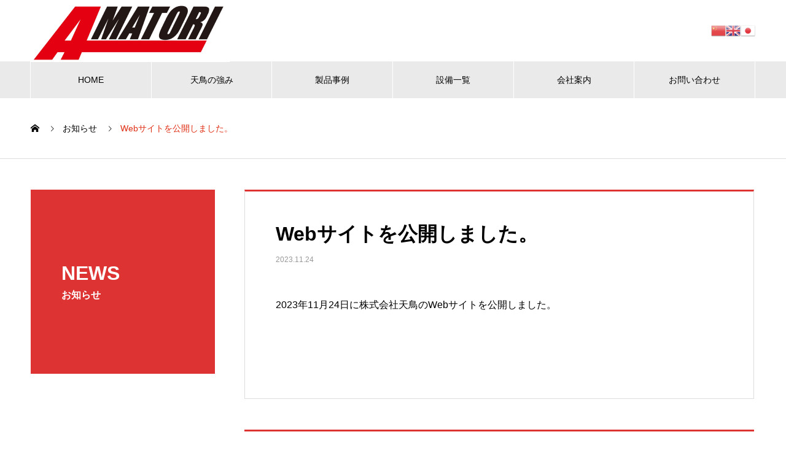

--- FILE ---
content_type: text/html; charset=UTF-8
request_url: https://amatori.co.jp/news/web%E3%82%B5%E3%82%A4%E3%83%88%E5%85%AC%E9%96%8B%E3%81%AE%E3%81%8A%E7%9F%A5%E3%82%89%E3%81%9B/
body_size: 51981
content:

<!DOCTYPE html>
<html lang="ja"
	prefix="og: https://ogp.me/ns#"  prefix="og: http://ogp.me/ns#">
<head>
<meta charset="UTF-8">
  <meta name="viewport" content="width=device-width, initial-scale=1">
  <meta name="description" content="2023年11月24日に株式会社天鳥のWebサイトを公開しました。">
  <title>Webサイトを公開しました。 - 株式会社 天鳥</title>

		<!-- All in One SEO 4.1.2.3 -->
		<meta name="description" content="2023年11月24日に株式会社天鳥のWebサイトを公開しました。"/>
		<link rel="canonical" href="https://amatori.co.jp/news/web%e3%82%b5%e3%82%a4%e3%83%88%e5%85%ac%e9%96%8b%e3%81%ae%e3%81%8a%e7%9f%a5%e3%82%89%e3%81%9b/" />
		<meta property="og:site_name" content="株式会社 天鳥 -" />
		<meta property="og:type" content="article" />
		<meta property="og:title" content="Webサイトを公開しました。 - 株式会社 天鳥" />
		<meta property="og:description" content="2023年11月24日に株式会社天鳥のWebサイトを公開しました。" />
		<meta property="og:url" content="https://amatori.co.jp/news/web%e3%82%b5%e3%82%a4%e3%83%88%e5%85%ac%e9%96%8b%e3%81%ae%e3%81%8a%e7%9f%a5%e3%82%89%e3%81%9b/" />
		<meta property="article:published_time" content="2023-11-23T15:00:35Z" />
		<meta property="article:modified_time" content="2023-11-24T04:14:05Z" />
		<meta name="twitter:card" content="summary" />
		<meta name="twitter:domain" content="amatori.co.jp" />
		<meta name="twitter:title" content="Webサイトを公開しました。 - 株式会社 天鳥" />
		<meta name="twitter:description" content="2023年11月24日に株式会社天鳥のWebサイトを公開しました。" />
		<script type="application/ld+json" class="aioseo-schema">
			{"@context":"https:\/\/schema.org","@graph":[{"@type":"WebSite","@id":"https:\/\/amatori.co.jp\/#website","url":"https:\/\/amatori.co.jp\/","name":"\u682a\u5f0f\u4f1a\u793e \u5929\u9ce5","publisher":{"@id":"https:\/\/amatori.co.jp\/#organization"}},{"@type":"Organization","@id":"https:\/\/amatori.co.jp\/#organization","name":"\u682a\u5f0f\u4f1a\u793e \u5929\u9ce5","url":"https:\/\/amatori.co.jp\/","logo":{"@type":"ImageObject","@id":"https:\/\/amatori.co.jp\/#organizationLogo","url":"https:\/\/amatori.co.jp\/wordpress\/wp-content\/uploads\/2023\/11\/\u682a\u5f0f\u4f1a\u793e\u5929\u9ce5\u3000\u30ed\u30b4\u30c7\u30fc\u30bf_page-0001-2-2.png","width":"325","height":"101"},"image":{"@id":"https:\/\/amatori.co.jp\/#organizationLogo"}},{"@type":"BreadcrumbList","@id":"https:\/\/amatori.co.jp\/news\/web%e3%82%b5%e3%82%a4%e3%83%88%e5%85%ac%e9%96%8b%e3%81%ae%e3%81%8a%e7%9f%a5%e3%82%89%e3%81%9b\/#breadcrumblist","itemListElement":[{"@type":"ListItem","@id":"https:\/\/amatori.co.jp\/#listItem","position":"1","item":{"@type":"WebPage","@id":"https:\/\/amatori.co.jp\/","name":"\u30db\u30fc\u30e0","description":"\u5c71\u68a8\u770c\u97ee\u5d0e\u5e02\u3002\u9244\u3001\u30a2\u30eb\u30df\u3001SUS\u3001\u771f\u936e\u3001\u92f3\u7269\u306a\u3069\u306e\u5207\u524a\u52a0\u5de5\u3092\u5f97\u610f\u3068\u3057\u3001\u6750\u6599\u8abf\u9054\u304b\u3089\u7d44\u7acb\u307e\u3067\u30ef\u30f3\u30b9\u30c8\u30c3\u30d7\u3067\u5bfe\u5fdc\u3057\u307e\u3059\u3002\u30de\u30b7\u30cb\u30f3\u30b0\u30bb\u30f3\u30bf\u3001CNC\u65cb\u76e4\u3001\u5e73\u9762\u7814\u524a\u76e4\u3001\u30ef\u30a4\u30e4\u653e\u96fb\u52a0\u5de5\u6a5f\u306a\u3069\u3001\u5e45\u5e83\u3044\u8a2d\u5099\u3092\u6570\u591a\u304f\u4fdd\u6709\u3057\u3066\u3044\u307e\u3059\u3002\u5c0f\u578b\u7cbe\u5bc6\u52a0\u5de5\u304b\u3089\u5927\u578b\u52a0\u5de5\uff08\u30c6\u30fc\u30d6\u30eb\u30b5\u30a4\u30ba3\uff4d\uff582.2m)\u307e\u3067\u5bfe\u5fdc\u3044\u305f\u3057\u307e\u3059\u3002","url":"https:\/\/amatori.co.jp\/"},"nextItem":"https:\/\/amatori.co.jp\/news\/web%e3%82%b5%e3%82%a4%e3%83%88%e5%85%ac%e9%96%8b%e3%81%ae%e3%81%8a%e7%9f%a5%e3%82%89%e3%81%9b\/#listItem"},{"@type":"ListItem","@id":"https:\/\/amatori.co.jp\/news\/web%e3%82%b5%e3%82%a4%e3%83%88%e5%85%ac%e9%96%8b%e3%81%ae%e3%81%8a%e7%9f%a5%e3%82%89%e3%81%9b\/#listItem","position":"2","item":{"@type":"WebPage","@id":"https:\/\/amatori.co.jp\/news\/web%e3%82%b5%e3%82%a4%e3%83%88%e5%85%ac%e9%96%8b%e3%81%ae%e3%81%8a%e7%9f%a5%e3%82%89%e3%81%9b\/","name":"Web\u30b5\u30a4\u30c8\u3092\u516c\u958b\u3057\u307e\u3057\u305f\u3002","description":"2023\u5e7411\u670824\u65e5\u306b\u682a\u5f0f\u4f1a\u793e\u5929\u9ce5\u306eWeb\u30b5\u30a4\u30c8\u3092\u516c\u958b\u3057\u307e\u3057\u305f\u3002","url":"https:\/\/amatori.co.jp\/news\/web%e3%82%b5%e3%82%a4%e3%83%88%e5%85%ac%e9%96%8b%e3%81%ae%e3%81%8a%e7%9f%a5%e3%82%89%e3%81%9b\/"},"previousItem":"https:\/\/amatori.co.jp\/#listItem"}]},{"@type":"Person","@id":"https:\/\/amatori.co.jp\/author\/amatori\/#author","url":"https:\/\/amatori.co.jp\/author\/amatori\/","name":"amatori","image":{"@type":"ImageObject","@id":"https:\/\/amatori.co.jp\/news\/web%e3%82%b5%e3%82%a4%e3%83%88%e5%85%ac%e9%96%8b%e3%81%ae%e3%81%8a%e7%9f%a5%e3%82%89%e3%81%9b\/#authorImage","url":"https:\/\/secure.gravatar.com\/avatar\/b5a551a0d72f3dfce4b61b3d63c07473b9c0078b2b5610290af43420aaf8ed0e?s=96&d=mm&r=g","width":"96","height":"96","caption":"amatori"}},{"@type":"WebPage","@id":"https:\/\/amatori.co.jp\/news\/web%e3%82%b5%e3%82%a4%e3%83%88%e5%85%ac%e9%96%8b%e3%81%ae%e3%81%8a%e7%9f%a5%e3%82%89%e3%81%9b\/#webpage","url":"https:\/\/amatori.co.jp\/news\/web%e3%82%b5%e3%82%a4%e3%83%88%e5%85%ac%e9%96%8b%e3%81%ae%e3%81%8a%e7%9f%a5%e3%82%89%e3%81%9b\/","name":"Web\u30b5\u30a4\u30c8\u3092\u516c\u958b\u3057\u307e\u3057\u305f\u3002 - \u682a\u5f0f\u4f1a\u793e \u5929\u9ce5","description":"2023\u5e7411\u670824\u65e5\u306b\u682a\u5f0f\u4f1a\u793e\u5929\u9ce5\u306eWeb\u30b5\u30a4\u30c8\u3092\u516c\u958b\u3057\u307e\u3057\u305f\u3002","inLanguage":"ja","isPartOf":{"@id":"https:\/\/amatori.co.jp\/#website"},"breadcrumb":{"@id":"https:\/\/amatori.co.jp\/news\/web%e3%82%b5%e3%82%a4%e3%83%88%e5%85%ac%e9%96%8b%e3%81%ae%e3%81%8a%e7%9f%a5%e3%82%89%e3%81%9b\/#breadcrumblist"},"author":"https:\/\/amatori.co.jp\/news\/web%e3%82%b5%e3%82%a4%e3%83%88%e5%85%ac%e9%96%8b%e3%81%ae%e3%81%8a%e7%9f%a5%e3%82%89%e3%81%9b\/#author","creator":"https:\/\/amatori.co.jp\/news\/web%e3%82%b5%e3%82%a4%e3%83%88%e5%85%ac%e9%96%8b%e3%81%ae%e3%81%8a%e7%9f%a5%e3%82%89%e3%81%9b\/#author","datePublished":"2023-11-23T15:00:35+09:00","dateModified":"2023-11-24T04:14:05+09:00"}]}
		</script>
		<!-- All in One SEO -->

<link rel="alternate" type="application/rss+xml" title="株式会社 天鳥 &raquo; フィード" href="https://amatori.co.jp/feed/" />
<link rel="alternate" type="application/rss+xml" title="株式会社 天鳥 &raquo; コメントフィード" href="https://amatori.co.jp/comments/feed/" />
<link rel="alternate" title="oEmbed (JSON)" type="application/json+oembed" href="https://amatori.co.jp/wp-json/oembed/1.0/embed?url=https%3A%2F%2Famatori.co.jp%2Fnews%2Fweb%25e3%2582%25b5%25e3%2582%25a4%25e3%2583%2588%25e5%2585%25ac%25e9%2596%258b%25e3%2581%25ae%25e3%2581%258a%25e7%259f%25a5%25e3%2582%2589%25e3%2581%259b%2F" />
<link rel="alternate" title="oEmbed (XML)" type="text/xml+oembed" href="https://amatori.co.jp/wp-json/oembed/1.0/embed?url=https%3A%2F%2Famatori.co.jp%2Fnews%2Fweb%25e3%2582%25b5%25e3%2582%25a4%25e3%2583%2588%25e5%2585%25ac%25e9%2596%258b%25e3%2581%25ae%25e3%2581%258a%25e7%259f%25a5%25e3%2582%2589%25e3%2581%259b%2F&#038;format=xml" />
<style id='wp-img-auto-sizes-contain-inline-css' type='text/css'>
img:is([sizes=auto i],[sizes^="auto," i]){contain-intrinsic-size:3000px 1500px}
/*# sourceURL=wp-img-auto-sizes-contain-inline-css */
</style>
<link rel='stylesheet' id='gtranslate-style-css' href='https://amatori.co.jp/wordpress/wp-content/plugins/gtranslate/gtranslate-style24.css?ver=6.9' type='text/css' media='all' />
<style id='wp-emoji-styles-inline-css' type='text/css'>

	img.wp-smiley, img.emoji {
		display: inline !important;
		border: none !important;
		box-shadow: none !important;
		height: 1em !important;
		width: 1em !important;
		margin: 0 0.07em !important;
		vertical-align: -0.1em !important;
		background: none !important;
		padding: 0 !important;
	}
/*# sourceURL=wp-emoji-styles-inline-css */
</style>
<style id='wp-block-library-inline-css' type='text/css'>
:root{--wp-block-synced-color:#7a00df;--wp-block-synced-color--rgb:122,0,223;--wp-bound-block-color:var(--wp-block-synced-color);--wp-editor-canvas-background:#ddd;--wp-admin-theme-color:#007cba;--wp-admin-theme-color--rgb:0,124,186;--wp-admin-theme-color-darker-10:#006ba1;--wp-admin-theme-color-darker-10--rgb:0,107,160.5;--wp-admin-theme-color-darker-20:#005a87;--wp-admin-theme-color-darker-20--rgb:0,90,135;--wp-admin-border-width-focus:2px}@media (min-resolution:192dpi){:root{--wp-admin-border-width-focus:1.5px}}.wp-element-button{cursor:pointer}:root .has-very-light-gray-background-color{background-color:#eee}:root .has-very-dark-gray-background-color{background-color:#313131}:root .has-very-light-gray-color{color:#eee}:root .has-very-dark-gray-color{color:#313131}:root .has-vivid-green-cyan-to-vivid-cyan-blue-gradient-background{background:linear-gradient(135deg,#00d084,#0693e3)}:root .has-purple-crush-gradient-background{background:linear-gradient(135deg,#34e2e4,#4721fb 50%,#ab1dfe)}:root .has-hazy-dawn-gradient-background{background:linear-gradient(135deg,#faaca8,#dad0ec)}:root .has-subdued-olive-gradient-background{background:linear-gradient(135deg,#fafae1,#67a671)}:root .has-atomic-cream-gradient-background{background:linear-gradient(135deg,#fdd79a,#004a59)}:root .has-nightshade-gradient-background{background:linear-gradient(135deg,#330968,#31cdcf)}:root .has-midnight-gradient-background{background:linear-gradient(135deg,#020381,#2874fc)}:root{--wp--preset--font-size--normal:16px;--wp--preset--font-size--huge:42px}.has-regular-font-size{font-size:1em}.has-larger-font-size{font-size:2.625em}.has-normal-font-size{font-size:var(--wp--preset--font-size--normal)}.has-huge-font-size{font-size:var(--wp--preset--font-size--huge)}.has-text-align-center{text-align:center}.has-text-align-left{text-align:left}.has-text-align-right{text-align:right}.has-fit-text{white-space:nowrap!important}#end-resizable-editor-section{display:none}.aligncenter{clear:both}.items-justified-left{justify-content:flex-start}.items-justified-center{justify-content:center}.items-justified-right{justify-content:flex-end}.items-justified-space-between{justify-content:space-between}.screen-reader-text{border:0;clip-path:inset(50%);height:1px;margin:-1px;overflow:hidden;padding:0;position:absolute;width:1px;word-wrap:normal!important}.screen-reader-text:focus{background-color:#ddd;clip-path:none;color:#444;display:block;font-size:1em;height:auto;left:5px;line-height:normal;padding:15px 23px 14px;text-decoration:none;top:5px;width:auto;z-index:100000}html :where(.has-border-color){border-style:solid}html :where([style*=border-top-color]){border-top-style:solid}html :where([style*=border-right-color]){border-right-style:solid}html :where([style*=border-bottom-color]){border-bottom-style:solid}html :where([style*=border-left-color]){border-left-style:solid}html :where([style*=border-width]){border-style:solid}html :where([style*=border-top-width]){border-top-style:solid}html :where([style*=border-right-width]){border-right-style:solid}html :where([style*=border-bottom-width]){border-bottom-style:solid}html :where([style*=border-left-width]){border-left-style:solid}html :where(img[class*=wp-image-]){height:auto;max-width:100%}:where(figure){margin:0 0 1em}html :where(.is-position-sticky){--wp-admin--admin-bar--position-offset:var(--wp-admin--admin-bar--height,0px)}@media screen and (max-width:600px){html :where(.is-position-sticky){--wp-admin--admin-bar--position-offset:0px}}

/*# sourceURL=wp-block-library-inline-css */
</style><style id='global-styles-inline-css' type='text/css'>
:root{--wp--preset--aspect-ratio--square: 1;--wp--preset--aspect-ratio--4-3: 4/3;--wp--preset--aspect-ratio--3-4: 3/4;--wp--preset--aspect-ratio--3-2: 3/2;--wp--preset--aspect-ratio--2-3: 2/3;--wp--preset--aspect-ratio--16-9: 16/9;--wp--preset--aspect-ratio--9-16: 9/16;--wp--preset--color--black: #000000;--wp--preset--color--cyan-bluish-gray: #abb8c3;--wp--preset--color--white: #ffffff;--wp--preset--color--pale-pink: #f78da7;--wp--preset--color--vivid-red: #cf2e2e;--wp--preset--color--luminous-vivid-orange: #ff6900;--wp--preset--color--luminous-vivid-amber: #fcb900;--wp--preset--color--light-green-cyan: #7bdcb5;--wp--preset--color--vivid-green-cyan: #00d084;--wp--preset--color--pale-cyan-blue: #8ed1fc;--wp--preset--color--vivid-cyan-blue: #0693e3;--wp--preset--color--vivid-purple: #9b51e0;--wp--preset--gradient--vivid-cyan-blue-to-vivid-purple: linear-gradient(135deg,rgb(6,147,227) 0%,rgb(155,81,224) 100%);--wp--preset--gradient--light-green-cyan-to-vivid-green-cyan: linear-gradient(135deg,rgb(122,220,180) 0%,rgb(0,208,130) 100%);--wp--preset--gradient--luminous-vivid-amber-to-luminous-vivid-orange: linear-gradient(135deg,rgb(252,185,0) 0%,rgb(255,105,0) 100%);--wp--preset--gradient--luminous-vivid-orange-to-vivid-red: linear-gradient(135deg,rgb(255,105,0) 0%,rgb(207,46,46) 100%);--wp--preset--gradient--very-light-gray-to-cyan-bluish-gray: linear-gradient(135deg,rgb(238,238,238) 0%,rgb(169,184,195) 100%);--wp--preset--gradient--cool-to-warm-spectrum: linear-gradient(135deg,rgb(74,234,220) 0%,rgb(151,120,209) 20%,rgb(207,42,186) 40%,rgb(238,44,130) 60%,rgb(251,105,98) 80%,rgb(254,248,76) 100%);--wp--preset--gradient--blush-light-purple: linear-gradient(135deg,rgb(255,206,236) 0%,rgb(152,150,240) 100%);--wp--preset--gradient--blush-bordeaux: linear-gradient(135deg,rgb(254,205,165) 0%,rgb(254,45,45) 50%,rgb(107,0,62) 100%);--wp--preset--gradient--luminous-dusk: linear-gradient(135deg,rgb(255,203,112) 0%,rgb(199,81,192) 50%,rgb(65,88,208) 100%);--wp--preset--gradient--pale-ocean: linear-gradient(135deg,rgb(255,245,203) 0%,rgb(182,227,212) 50%,rgb(51,167,181) 100%);--wp--preset--gradient--electric-grass: linear-gradient(135deg,rgb(202,248,128) 0%,rgb(113,206,126) 100%);--wp--preset--gradient--midnight: linear-gradient(135deg,rgb(2,3,129) 0%,rgb(40,116,252) 100%);--wp--preset--font-size--small: 13px;--wp--preset--font-size--medium: 20px;--wp--preset--font-size--large: 36px;--wp--preset--font-size--x-large: 42px;--wp--preset--spacing--20: 0.44rem;--wp--preset--spacing--30: 0.67rem;--wp--preset--spacing--40: 1rem;--wp--preset--spacing--50: 1.5rem;--wp--preset--spacing--60: 2.25rem;--wp--preset--spacing--70: 3.38rem;--wp--preset--spacing--80: 5.06rem;--wp--preset--shadow--natural: 6px 6px 9px rgba(0, 0, 0, 0.2);--wp--preset--shadow--deep: 12px 12px 50px rgba(0, 0, 0, 0.4);--wp--preset--shadow--sharp: 6px 6px 0px rgba(0, 0, 0, 0.2);--wp--preset--shadow--outlined: 6px 6px 0px -3px rgb(255, 255, 255), 6px 6px rgb(0, 0, 0);--wp--preset--shadow--crisp: 6px 6px 0px rgb(0, 0, 0);}:where(.is-layout-flex){gap: 0.5em;}:where(.is-layout-grid){gap: 0.5em;}body .is-layout-flex{display: flex;}.is-layout-flex{flex-wrap: wrap;align-items: center;}.is-layout-flex > :is(*, div){margin: 0;}body .is-layout-grid{display: grid;}.is-layout-grid > :is(*, div){margin: 0;}:where(.wp-block-columns.is-layout-flex){gap: 2em;}:where(.wp-block-columns.is-layout-grid){gap: 2em;}:where(.wp-block-post-template.is-layout-flex){gap: 1.25em;}:where(.wp-block-post-template.is-layout-grid){gap: 1.25em;}.has-black-color{color: var(--wp--preset--color--black) !important;}.has-cyan-bluish-gray-color{color: var(--wp--preset--color--cyan-bluish-gray) !important;}.has-white-color{color: var(--wp--preset--color--white) !important;}.has-pale-pink-color{color: var(--wp--preset--color--pale-pink) !important;}.has-vivid-red-color{color: var(--wp--preset--color--vivid-red) !important;}.has-luminous-vivid-orange-color{color: var(--wp--preset--color--luminous-vivid-orange) !important;}.has-luminous-vivid-amber-color{color: var(--wp--preset--color--luminous-vivid-amber) !important;}.has-light-green-cyan-color{color: var(--wp--preset--color--light-green-cyan) !important;}.has-vivid-green-cyan-color{color: var(--wp--preset--color--vivid-green-cyan) !important;}.has-pale-cyan-blue-color{color: var(--wp--preset--color--pale-cyan-blue) !important;}.has-vivid-cyan-blue-color{color: var(--wp--preset--color--vivid-cyan-blue) !important;}.has-vivid-purple-color{color: var(--wp--preset--color--vivid-purple) !important;}.has-black-background-color{background-color: var(--wp--preset--color--black) !important;}.has-cyan-bluish-gray-background-color{background-color: var(--wp--preset--color--cyan-bluish-gray) !important;}.has-white-background-color{background-color: var(--wp--preset--color--white) !important;}.has-pale-pink-background-color{background-color: var(--wp--preset--color--pale-pink) !important;}.has-vivid-red-background-color{background-color: var(--wp--preset--color--vivid-red) !important;}.has-luminous-vivid-orange-background-color{background-color: var(--wp--preset--color--luminous-vivid-orange) !important;}.has-luminous-vivid-amber-background-color{background-color: var(--wp--preset--color--luminous-vivid-amber) !important;}.has-light-green-cyan-background-color{background-color: var(--wp--preset--color--light-green-cyan) !important;}.has-vivid-green-cyan-background-color{background-color: var(--wp--preset--color--vivid-green-cyan) !important;}.has-pale-cyan-blue-background-color{background-color: var(--wp--preset--color--pale-cyan-blue) !important;}.has-vivid-cyan-blue-background-color{background-color: var(--wp--preset--color--vivid-cyan-blue) !important;}.has-vivid-purple-background-color{background-color: var(--wp--preset--color--vivid-purple) !important;}.has-black-border-color{border-color: var(--wp--preset--color--black) !important;}.has-cyan-bluish-gray-border-color{border-color: var(--wp--preset--color--cyan-bluish-gray) !important;}.has-white-border-color{border-color: var(--wp--preset--color--white) !important;}.has-pale-pink-border-color{border-color: var(--wp--preset--color--pale-pink) !important;}.has-vivid-red-border-color{border-color: var(--wp--preset--color--vivid-red) !important;}.has-luminous-vivid-orange-border-color{border-color: var(--wp--preset--color--luminous-vivid-orange) !important;}.has-luminous-vivid-amber-border-color{border-color: var(--wp--preset--color--luminous-vivid-amber) !important;}.has-light-green-cyan-border-color{border-color: var(--wp--preset--color--light-green-cyan) !important;}.has-vivid-green-cyan-border-color{border-color: var(--wp--preset--color--vivid-green-cyan) !important;}.has-pale-cyan-blue-border-color{border-color: var(--wp--preset--color--pale-cyan-blue) !important;}.has-vivid-cyan-blue-border-color{border-color: var(--wp--preset--color--vivid-cyan-blue) !important;}.has-vivid-purple-border-color{border-color: var(--wp--preset--color--vivid-purple) !important;}.has-vivid-cyan-blue-to-vivid-purple-gradient-background{background: var(--wp--preset--gradient--vivid-cyan-blue-to-vivid-purple) !important;}.has-light-green-cyan-to-vivid-green-cyan-gradient-background{background: var(--wp--preset--gradient--light-green-cyan-to-vivid-green-cyan) !important;}.has-luminous-vivid-amber-to-luminous-vivid-orange-gradient-background{background: var(--wp--preset--gradient--luminous-vivid-amber-to-luminous-vivid-orange) !important;}.has-luminous-vivid-orange-to-vivid-red-gradient-background{background: var(--wp--preset--gradient--luminous-vivid-orange-to-vivid-red) !important;}.has-very-light-gray-to-cyan-bluish-gray-gradient-background{background: var(--wp--preset--gradient--very-light-gray-to-cyan-bluish-gray) !important;}.has-cool-to-warm-spectrum-gradient-background{background: var(--wp--preset--gradient--cool-to-warm-spectrum) !important;}.has-blush-light-purple-gradient-background{background: var(--wp--preset--gradient--blush-light-purple) !important;}.has-blush-bordeaux-gradient-background{background: var(--wp--preset--gradient--blush-bordeaux) !important;}.has-luminous-dusk-gradient-background{background: var(--wp--preset--gradient--luminous-dusk) !important;}.has-pale-ocean-gradient-background{background: var(--wp--preset--gradient--pale-ocean) !important;}.has-electric-grass-gradient-background{background: var(--wp--preset--gradient--electric-grass) !important;}.has-midnight-gradient-background{background: var(--wp--preset--gradient--midnight) !important;}.has-small-font-size{font-size: var(--wp--preset--font-size--small) !important;}.has-medium-font-size{font-size: var(--wp--preset--font-size--medium) !important;}.has-large-font-size{font-size: var(--wp--preset--font-size--large) !important;}.has-x-large-font-size{font-size: var(--wp--preset--font-size--x-large) !important;}
/*# sourceURL=global-styles-inline-css */
</style>

<style id='classic-theme-styles-inline-css' type='text/css'>
/*! This file is auto-generated */
.wp-block-button__link{color:#fff;background-color:#32373c;border-radius:9999px;box-shadow:none;text-decoration:none;padding:calc(.667em + 2px) calc(1.333em + 2px);font-size:1.125em}.wp-block-file__button{background:#32373c;color:#fff;text-decoration:none}
/*# sourceURL=/wp-includes/css/classic-themes.min.css */
</style>
<link rel='stylesheet' id='contact-form-7-css' href='https://amatori.co.jp/wordpress/wp-content/plugins/contact-form-7/includes/css/styles.css?ver=5.5.6' type='text/css' media='all' />
<link rel='stylesheet' id='nano-style-css' href='https://amatori.co.jp/wordpress/wp-content/themes/nano_tcd065/style.css?ver=1.3.1' type='text/css' media='all' />
<script type="text/javascript" src="https://amatori.co.jp/wordpress/wp-includes/js/jquery/jquery.min.js?ver=3.7.1" id="jquery-core-js"></script>
<script type="text/javascript" src="https://amatori.co.jp/wordpress/wp-includes/js/jquery/jquery-migrate.min.js?ver=3.4.1" id="jquery-migrate-js"></script>
<link rel="https://api.w.org/" href="https://amatori.co.jp/wp-json/" /><link rel='shortlink' href='https://amatori.co.jp/?p=1322' />
<link rel="shortcut icon" href="https://amatori.co.jp/wordpress/wp-content/uploads/2023/11/株式会社天鳥　ロゴデータ_page-0001-2-2.png">
<style>
.c-comment__form-submit:hover,.p-cb__item-btn a,.c-pw__btn,.p-readmore__btn:hover,.p-page-links a:hover span,.p-page-links > span,.p-pager a:hover,.p-pager span,.p-pagetop:focus,.p-pagetop:hover,.p-widget__title{background: #e02f14}.p-breadcrumb__item{color: #e02f14}.widget_nav_menu a:hover,.p-article02 a:hover .p-article02__title{color: #3fcc9a}.p-entry__body a{color: #000000}body{font-family: "Segoe UI", Verdana, "游ゴシック", YuGothic, "Hiragino Kaku Gothic ProN", Meiryo, sans-serif}.c-logo,.p-page-header__title,.p-banner__title,.p-cover__title,.p-archive-header__title,.p-article05__title,.p-article09__title,.p-cb__item-title,.p-article11__title,.p-article12__title,.p-index-content01__title,.p-header-content__title,.p-megamenu01__item-list > li > a,.p-article13__title,.p-megamenu02__title,.p-cover__header-title{font-family: "Segoe UI", Verdana, "游ゴシック", YuGothic, "Hiragino Kaku Gothic ProN", Meiryo, sans-serif}.p-hover-effect--type1:hover img{-webkit-transform: scale(1.2);transform: scale(1.2)}.p-blog__title{color: #000000;font-size: 28px}.p-cat--53{color: ;border: 1px solid }.p-article04:hover a .p-article04__title{color: #dd3333}.p-article06__content{border-left: 4px solid #d80100}.p-article06__title a:hover{color: #d80100}.p-article06__cat:hover{background: #d80100}.l-header{background: #ffffff}.l-header--fixed.is-active{background: #ffffff}.l-header__desc{color: #ffffff;font-size: 14px}.l-header__nav{background: #eaeaea}.p-global-nav > li > a,.p-menu-btn{color: #000000}.p-global-nav > li > a:hover,.p-global-nav > .current-menu-item > a{background: #000000;color: #ffffff}.p-global-nav .sub-menu a{background: #d8d8d8;color: #000000}.p-global-nav .sub-menu a:hover{background: #2b2b2b;color: #ffffff}.p-global-nav .menu-item-has-children > a > .p-global-nav__toggle::before{border-color: #000000}.p-megamenu02::before{background: #d33415}.p-megamenu02__list a:hover .p-article13__title{color: #d33415}.p-footer-banners{background: #000000}.p-info{background: #ffffff;color: #000000}.p-info__logo{font-size: 40px}.p-info__desc{color: #000000;font-size: 18px}.p-footer-widgets{background: #ffffff;color: #000000}.p-footer-widget__title{color: #ad2c27}.p-footer-nav{background: #ffffff;color: #000000}.p-footer-nav a{color: #000000}.p-footer-nav a:hover{color: #000000}.p-copyright{background: #000000}.p-blog__title,.p-entry,.p-headline,.p-cat-list__title{border-top: 3px solid #dd3333}.p-works-entry__header{border-bottom: 3px solid #dd3333}.p-article01 a:hover .p-article01__title,.p-article03 a:hover .p-article03__title,.p-article05__link,.p-article08__title a:hover,.p-article09__link,.p-article07 a:hover .p-article07__title,.p-article10 a:hover .p-article10__title{color: #dd3333}.p-page-header,.p-list__item a::before,.p-cover__header,.p-works-entry__cat:hover,.p-service-cat-header{background: #dd3333}.p-page-header__title,.p-cover__header-title{color: #ffffff;font-size: 32px}.p-page-header__sub,.p-cover__header-sub{color: #ffffff;font-size: 16px}.p-entry__title{font-size: 32px}.p-entry__body{font-size: 16px}@media screen and (max-width: 767px) {.p-blog__title{font-size: 24px}.p-list .is-current > a{color: #dd3333}.p-entry__title{font-size: 20px}.p-entry__body{font-size: 14px}}@media screen and (max-width: 1199px) {.p-global-nav > li > a,.p-global-nav > li > a:hover{background: #ffffff;color: #000000}}@media screen and (max-width: 991px) {.p-page-header__title,.p-cover__header-title{font-size: 22px}.p-page-header__sub,.p-cover__header-sub{font-size: 14px}}@keyframes loading-square-loader {
  0% { box-shadow: 16px -8px rgba(224, 47, 20, 0), 32px 0 rgba(224, 47, 20, 0), 0 -16px rgba(224, 47, 20, 0), 16px -16px rgba(224, 47, 20, 0), 32px -16px rgba(224, 47, 20, 0), 0 -32px rgba(224, 47, 20, 0), 16px -32px rgba(224, 47, 20, 0), 32px -32px rgba(242, 205, 123, 0); }
  5% { box-shadow: 16px -8px rgba(224, 47, 20, 0), 32px 0 rgba(224, 47, 20, 0), 0 -16px rgba(224, 47, 20, 0), 16px -16px rgba(224, 47, 20, 0), 32px -16px rgba(224, 47, 20, 0), 0 -32px rgba(224, 47, 20, 0), 16px -32px rgba(224, 47, 20, 0), 32px -32px rgba(242, 205, 123, 0); }
  10% { box-shadow: 16px 0 rgba(224, 47, 20, 1), 32px -8px rgba(224, 47, 20, 0), 0 -16px rgba(224, 47, 20, 0), 16px -16px rgba(224, 47, 20, 0), 32px -16px rgba(224, 47, 20, 0), 0 -32px rgba(224, 47, 20, 0), 16px -32px rgba(224, 47, 20, 0), 32px -32px rgba(242, 205, 123, 0); }
  15% { box-shadow: 16px 0 rgba(224, 47, 20, 1), 32px 0 rgba(224, 47, 20, 1), 0 -24px rgba(224, 47, 20, 0), 16px -16px rgba(224, 47, 20, 0), 32px -16px rgba(224, 47, 20, 0), 0 -32px rgba(224, 47, 20, 0), 16px -32px rgba(224, 47, 20, 0), 32px -32px rgba(242, 205, 123, 0); }
  20% { box-shadow: 16px 0 rgba(224, 47, 20, 1), 32px 0 rgba(224, 47, 20, 1), 0 -16px rgba(224, 47, 20, 1), 16px -24px rgba(224, 47, 20, 0), 32px -16px rgba(224, 47, 20, 0), 0 -32px rgba(224, 47, 20, 0), 16px -32px rgba(224, 47, 20, 0), 32px -32px rgba(242, 205, 123, 0); }
  25% { box-shadow: 16px 0 rgba(224, 47, 20, 1), 32px 0 rgba(224, 47, 20, 1), 0 -16px rgba(224, 47, 20, 1), 16px -16px rgba(224, 47, 20, 1), 32px -24px rgba(224, 47, 20, 0), 0 -32px rgba(224, 47, 20, 0), 16px -32px rgba(224, 47, 20, 0), 32px -32px rgba(242, 205, 123, 0); }
  30% { box-shadow: 16px 0 rgba(224, 47, 20, 1), 32px 0 rgba(224, 47, 20, 1), 0 -16px rgba(224, 47, 20, 1), 16px -16px rgba(224, 47, 20, 1), 32px -16px rgba(224, 47, 20, 1), 0 -50px rgba(224, 47, 20, 0), 16px -32px rgba(224, 47, 20, 0), 32px -32px rgba(242, 205, 123, 0); }
  35% { box-shadow: 16px 0 rgba(224, 47, 20, 1), 32px 0 rgba(224, 47, 20, 1), 0 -16px rgba(224, 47, 20, 1), 16px -16px rgba(224, 47, 20, 1), 32px -16px rgba(224, 47, 20, 1), 0 -32px rgba(224, 47, 20, 1), 16px -50px rgba(224, 47, 20, 0), 32px -32px rgba(242, 205, 123, 0); }
  40% { box-shadow: 16px 0 rgba(224, 47, 20, 1), 32px 0 rgba(224, 47, 20, 1), 0 -16px rgba(224, 47, 20, 1), 16px -16px rgba(224, 47, 20, 1), 32px -16px rgba(224, 47, 20, 1), 0 -32px rgba(224, 47, 20, 1), 16px -32px rgba(224, 47, 20, 1), 32px -50px rgba(242, 205, 123, 0); }
  45%, 55% { box-shadow: 16px 0 rgba(224, 47, 20, 1), 32px 0 rgba(224, 47, 20, 1), 0 -16px rgba(224, 47, 20, 1), 16px -16px rgba(224, 47, 20, 1), 32px -16px rgba(224, 47, 20, 1), 0 -32px rgba(224, 47, 20, 1), 16px -32px rgba(224, 47, 20, 1), 32px -32px rgba(63, 204, 154, 1); }
  60% { box-shadow: 16px 8px rgba(224, 47, 20, 0), 32px 0 rgba(224, 47, 20, 1), 0 -16px rgba(224, 47, 20, 1), 16px -16px rgba(224, 47, 20, 1), 32px -16px rgba(224, 47, 20, 1), 0 -32px rgba(224, 47, 20, 1), 16px -32px rgba(224, 47, 20, 1), 32px -32px rgba(63, 204, 154, 1); }
  65% { box-shadow: 16px 8px rgba(224, 47, 20, 0), 32px 8px rgba(224, 47, 20, 0), 0 -16px rgba(224, 47, 20, 1), 16px -16px rgba(224, 47, 20, 1), 32px -16px rgba(224, 47, 20, 1), 0 -32px rgba(224, 47, 20, 1), 16px -32px rgba(224, 47, 20, 1), 32px -32px rgba(63, 204, 154, 1); }
  70% { box-shadow: 16px 8px rgba(224, 47, 20, 0), 32px 8px rgba(224, 47, 20, 0), 0 -8px rgba(224, 47, 20, 0), 16px -16px rgba(224, 47, 20, 1), 32px -16px rgba(224, 47, 20, 1), 0 -32px rgba(224, 47, 20, 1), 16px -32px rgba(224, 47, 20, 1), 32px -32px rgba(63, 204, 154, 1); }
  75% { box-shadow: 16px 8px rgba(224, 47, 20, 0), 32px 8px rgba(224, 47, 20, 0), 0 -8px rgba(224, 47, 20, 0), 16px -8px rgba(224, 47, 20, 0), 32px -16px rgba(224, 47, 20, 1), 0 -32px rgba(224, 47, 20, 1), 16px -32px rgba(224, 47, 20, 1), 32px -32px rgba(63, 204, 154, 1); }
  80% { box-shadow: 16px 8px rgba(224, 47, 20, 0), 32px 8px rgba(224, 47, 20, 0), 0 -8px rgba(224, 47, 20, 0), 16px -8px rgba(224, 47, 20, 0), 32px -8px rgba(224, 47, 20, 0), 0 -32px rgba(224, 47, 20, 1), 16px -32px rgba(224, 47, 20, 1), 32px -32px rgba(63, 204, 154, 1); }
  85% { box-shadow: 16px 8px rgba(224, 47, 20, 0), 32px 8px rgba(224, 47, 20, 0), 0 -8px rgba(224, 47, 20, 0), 16px -8px rgba(224, 47, 20, 0), 32px -8px rgba(224, 47, 20, 0), 0 -24px rgba(224, 47, 20, 0), 16px -32px rgba(224, 47, 20, 1), 32px -32px rgba(63, 204, 154, 1); }
  90% { box-shadow: 16px 8px rgba(224, 47, 20, 0), 32px 8px rgba(224, 47, 20, 0), 0 -8px rgba(224, 47, 20, 0), 16px -8px rgba(224, 47, 20, 0), 32px -8px rgba(224, 47, 20, 0), 0 -24px rgba(224, 47, 20, 0), 16px -24px rgba(224, 47, 20, 0), 32px -32px rgba(63, 204, 154, 1); }
  95%, 100% { box-shadow: 16px 8px rgba(224, 47, 20, 0), 32px 8px rgba(224, 47, 20, 0), 0 -8px rgba(224, 47, 20, 0), 16px -8px rgba(224, 47, 20, 0), 32px -8px rgba(224, 47, 20, 0), 0 -24px rgba(224, 47, 20, 0), 16px -24px rgba(224, 47, 20, 0), 32px -24px rgba(63, 204, 154, 0); }
}
.c-load--type2:before { box-shadow: 16px 0 0 rgba(224, 47, 20, 1), 32px 0 0 rgba(224, 47, 20, 1), 0 -16px 0 rgba(224, 47, 20, 1), 16px -16px 0 rgba(224, 47, 20, 1), 32px -16px 0 rgba(224, 47, 20, 1), 0 -32px rgba(224, 47, 20, 1), 16px -32px rgba(224, 47, 20, 1), 32px -32px rgba(63, 204, 154, 0); }
.c-load--type2:after { background-color: rgba(63, 204, 154, 1); }
.under {
  background: linear-gradient(transparent 70%, #f9e900 70%);
}

.bt_shita { background: #F2A6A2; color: #fff; }

.bt_shita:hover, .bt_shita:focus { background-color: #F2A6A2; color: #fff; }

.bt_oubo { background: #377fbf; color: #fff; }

.box_blue {
box-shadow: 0px 0px 15px 0px rgba(98,98,98,0.8); /*影の指定*/
padding:4px;
background-color: #EAF7FF;
}
.balloon2-left {
  position: relative;
  display: inline-block;
  margin: 1.5em 0 1.5em 15px;
  padding: 7px 10px;
  min-width: 120px;
  max-width: 100%;
  color: #555;
  font-size: 16px;
  background: #FFF;
  border: solid 3px #555;
  box-sizing: border-box;
  border-radius: ◯◯px;
}

.balloon2-left:before {
  content: "";
  position: absolute;
  top: 50%;
  left: -24px;
  margin-top: -12px;
  border: 12px solid transparent;
  border-right: 12px solid #FFF;
  z-index: 2;
}

.balloon2-left:after {
  content: "";
  position: absolute;
  top: 50%;
  left: -30px;
  margin-top: -14px;
  border: 14px solid transparent;
  border-right: 14px solid #555;
  z-index: 1;
}

.balloon2-left p {
  margin: 0;
  padding: 0;
}
.balloon2-right {
  position: relative;
  display: inline-block;
  margin: 1.5em 15px 1.5em 0;
  padding: 7px 10px;
  min-width: 120px;
  max-width: 100%;
  color: #555;
  font-size: 16px;
  background: #FFF;
  border: solid 3px #555;
  box-sizing: border-box;
border-radius: 2px;
}

.balloon2-right:before {
  content: "";
  position: absolute;
  top: 50%;
  right: -24px;
  margin-top: -12px;
  border: 12px solid transparent;
  border-left: 12px solid #FFF;
  z-index: 2;
}

.balloon2-right:after {
  content: "";
  position: absolute;
  top: 50%;
  right: -30px;
  margin-top: -14px;
  border: 14px solid transparent;
  border-left: 14px solid #555;
  z-index: 1;
}

.balloon2-right p {
  margin: 0;
  padding: 0;
}
.box p {
margin:0;
padding:0;
}

.bt_toumei { background: #A8BCD1; color: #fff; }

.bt_toumei:hover, .bt_toumei:focus { background-color: #A8BCD1; color: #fff; }

.bt_bousi { background: #7089A0; color: #fff; }

.bt_bousi:hover, .bt_bousi:focus { background-color: #7089A0; color: #fff; }

.bt_led { background: #84A1D5; color: #fff; }

.bt_led:hover, .bt_led:focus { background-color: #84A1D5; color: #fff; }

.bt_guide { background: #F5A500; color: #fff; }

.bt_led:hover, .bt_led:focus { background-color: #F5A500; color: #fff; }


/* テーブルに横スクロールバーを表示 */
@media (max-width: 640px) {
    .table-scroll {
        overflow-x: scroll;
    }
}

.cp_h1title{
	position: relative;
	padding: .3em;
}
.cp_h1title:after {
	content: "";
	display: block;
	height: 4px;
	background: linear-gradient(to right, #E91E63, transparent);
}
.cp_h1title_blue{
	position: relative;
	padding: .3em;
}
.cp_h1title_blue:after {
	content: "";
	display: block;
	height: 4px;
	background: linear-gradient(to right, #11619E, transparent);
}

.bt_touyoumark { background: #F4AE00; color: #fff; }

</style>
<!-- Google tag (gtag.js) -->
<script async src="https://www.googletagmanager.com/gtag/js?id=G-NH08002YFE"></script>
<script>
  window.dataLayer = window.dataLayer || [];
  function gtag(){dataLayer.push(arguments);}
  gtag('js', new Date());

  gtag('config', 'G-NH08002YFE');
</script>
</head>
<body class="wp-singular news-template-default single single-news postid-1322 wp-theme-nano_tcd065">

  <div id="site_loader_overlay">
  <div id="site_loader_animation" class="c-load--type2">
      </div>
</div>

  <header id="js-header" class="l-header l-header--fixed">
    <div class="l-header__inner l-inner">

      <div class="l-header__logo c-logo">
    <a href="https://amatori.co.jp/">
    <img src="https://amatori.co.jp/wordpress/wp-content/uploads/2023/11/株式会社天鳥　ロゴデータ_page-0001-2-2.png" alt="株式会社 天鳥" width="325">
  </a>
  </div>

      <p class="l-header__desc"></p>

      <!-- GTranslate: https://gtranslate.io/ -->
<a href="#" onclick="doGTranslate('ja|zh-CN');return false;" title="Chinese (Simplified)" class="glink nturl notranslate"><img src="//amatori.co.jp/wordpress/wp-content/plugins/gtranslate/flags/24/zh-CN.png" height="24" width="24" alt="Chinese (Simplified)" /></a><a href="#" onclick="doGTranslate('ja|en');return false;" title="English" class="glink nturl notranslate"><img src="//amatori.co.jp/wordpress/wp-content/plugins/gtranslate/flags/24/en.png" height="24" width="24" alt="English" /></a><a href="#" onclick="doGTranslate('ja|ja');return false;" title="Japanese" class="glink nturl notranslate"><img src="//amatori.co.jp/wordpress/wp-content/plugins/gtranslate/flags/24/ja.png" height="24" width="24" alt="Japanese" /></a><style>#goog-gt-tt{display:none!important;}.goog-te-banner-frame{display:none!important;}.goog-te-menu-value:hover{text-decoration:none!important;}.goog-text-highlight{background-color:transparent!important;box-shadow:none!important;}body{top:0!important;}#google_translate_element2{display:none!important;}</style>
<div id="google_translate_element2"></div>
<script>function googleTranslateElementInit2() {new google.translate.TranslateElement({pageLanguage: 'ja',autoDisplay: false}, 'google_translate_element2');}if(!window.gt_translate_script){window.gt_translate_script=document.createElement('script');gt_translate_script.src='https://translate.google.com/translate_a/element.js?cb=googleTranslateElementInit2';document.body.appendChild(gt_translate_script);}</script>

<script>
function GTranslateGetCurrentLang() {var keyValue = document['cookie'].match('(^|;) ?googtrans=([^;]*)(;|$)');return keyValue ? keyValue[2].split('/')[2] : null;}
function GTranslateFireEvent(element,event){try{if(document.createEventObject){var evt=document.createEventObject();element.fireEvent('on'+event,evt)}else{var evt=document.createEvent('HTMLEvents');evt.initEvent(event,true,true);element.dispatchEvent(evt)}}catch(e){}}
function doGTranslate(lang_pair){if(lang_pair.value)lang_pair=lang_pair.value;if(lang_pair=='')return;var lang=lang_pair.split('|')[1];if(GTranslateGetCurrentLang() == null && lang == lang_pair.split('|')[0])return;if(typeof ga=='function'){ga('send', 'event', 'GTranslate', lang, location.hostname+location.pathname+location.search);}var teCombo;var sel=document.getElementsByTagName('select');for(var i=0;i<sel.length;i++)if(sel[i].className.indexOf('goog-te-combo')!=-1){teCombo=sel[i];break;}if(document.getElementById('google_translate_element2')==null||document.getElementById('google_translate_element2').innerHTML.length==0||teCombo.length==0||teCombo.innerHTML.length==0){setTimeout(function(){doGTranslate(lang_pair)},500)}else{teCombo.value=lang;GTranslateFireEvent(teCombo,'change');GTranslateFireEvent(teCombo,'change')}}
</script>
<script>(function gt_jquery_ready() {if(!window.jQuery||!jQuery.fn.click) return setTimeout(gt_jquery_ready, 20);jQuery(document).ready(function() {var allowed_languages = ["zh-CN","en","ja"];var accept_language = navigator.language.toLowerCase() || navigator.userLanguage.toLowerCase();switch(accept_language) {case 'zh-cn': var preferred_language = 'zh-CN'; break;case 'zh': var preferred_language = 'zh-CN'; break;case 'zh-tw': var preferred_language = 'zh-TW'; break;case 'zh-hk': var preferred_language = 'zh-TW'; break;case 'he': var preferred_language = 'iw'; break;default: var preferred_language = accept_language.substr(0, 2); break;}if(preferred_language != 'ja' && GTranslateGetCurrentLang() == null && document.cookie.match('gt_auto_switch') == null && allowed_languages.indexOf(preferred_language) >= 0){doGTranslate('ja|'+preferred_language);document.cookie = 'gt_auto_switch=1; expires=Thu, 05 Dec 2030 08:08:08 UTC; path=/;';}});})();</script>
    </div>
    <button id="js-menu-btn" class="p-menu-btn c-menu-btn"></button>
    <nav id="js-header__nav" class="l-header__nav">
      <ul id="js-global-nav" class="p-global-nav l-inner"><li id="menu-item-1970" class="menu-item menu-item-type-post_type menu-item-object-page menu-item-home menu-item-1970"><a href="https://amatori.co.jp/">HOME<span class="p-global-nav__toggle"></span></a></li>
<li id="menu-item-2029" class="menu-item menu-item-type-post_type menu-item-object-page menu-item-2029"><a href="https://amatori.co.jp/gizyutu/">天鳥の強み<span class="p-global-nav__toggle"></span></a></li>
<li id="menu-item-1971" class="menu-item menu-item-type-post_type menu-item-object-page menu-item-1971"><a href="https://amatori.co.jp/products/">製品事例<span class="p-global-nav__toggle"></span></a></li>
<li id="menu-item-1975" class="menu-item menu-item-type-post_type menu-item-object-page menu-item-1975"><a href="https://amatori.co.jp/equipments/">設備一覧<span class="p-global-nav__toggle"></span></a></li>
<li id="menu-item-36" class="menu-item menu-item-type-custom menu-item-object-custom menu-item-has-children menu-item-36"><a href="https://amatori.co.jp/company/">会社案内<span class="p-global-nav__toggle"></span></a>
<ul class="sub-menu">
	<li id="menu-item-1518" class="menu-item menu-item-type-post_type menu-item-object-company menu-item-1518"><a href="https://amatori.co.jp/company/greeting/">代表挨拶<span class="p-global-nav__toggle"></span></a></li>
	<li id="menu-item-1519" class="menu-item menu-item-type-post_type menu-item-object-company menu-item-1519"><a href="https://amatori.co.jp/company/gaiyou/">会社概要<span class="p-global-nav__toggle"></span></a></li>
</ul>
</li>
<li id="menu-item-1983" class="menu-item menu-item-type-post_type menu-item-object-page menu-item-1983"><a href="https://amatori.co.jp/contact/">お問い合わせ<span class="p-global-nav__toggle"></span></a></li>
</ul>      <button id="js-header__nav-close" class="l-header__nav-close p-close-btn">閉じる</button>
    </nav>

      </header>
  <main class="l-main">

<ol class="p-breadcrumb c-breadcrumb l-inner" itemscope itemtype="http://schema.org/BreadcrumbList">
<li class="p-breadcrumb__item c-breadcrumb__item c-breadcrumb__item--home" itemprop="itemListElement" itemscope itemtype="http://schema.org/ListItem"><a href="https://amatori.co.jp/" itemprop="item"><span itemprop="name">HOME</span></a><meta itemprop="position" content="1"></li>
<li class="p-breadcrumb__item c-breadcrumb__item" itemprop="itemListElement" itemscope itemtype="http://schema.org/ListItem"><a href="https://amatori.co.jp/news/" itemprop="item"><span itemprop="name">お知らせ</span></a><meta itemprop="position" content="2"></li>
<li class="p-breadcrumb__item c-breadcrumb__item" itemprop="itemListElement" itemscope itemtype="http://schema.org/ListItem"><span itemprop="name">Webサイトを公開しました。</span><meta itemprop="position" content="3"></li>
</ol>

<div class="l-contents l-contents--grid">

  <div class="l-contents__inner l-inner">

    <header class="l-page-header pb0">
  <div class="p-page-header">
    <h1 class="p-page-header__title">NEWS</h1>
    <p class="p-page-header__sub">お知らせ</p>
  </div>
  </header>

    <div class="l-primary">

            <article class="p-entry">

        <div class="p-entry__inner">

  	      <header class="p-entry__header">

            
            <h1 class="p-entry__title">Webサイトを公開しました。</h1>

                        <time class="p-entry__date" datetime="2023-11-24">2023.11.24</time>
            
          </header>

          
          <div class="p-entry__body">
          <p>2023年11月24日に株式会社天鳥のWebサイトを公開しました。</p>
          </div>

          			<ul class="p-entry__share c-share u-clearfix c-share--sm c-share--color">
			</ul>

          
  	    </div>
      </article>
      
      
            <section class="p-latest-news">
        <h2 class="p-headline">最新記事</h2>
        <ul class="p-news-list">
                    <li class="p-news-list__item p-article04">
            <a href="https://amatori.co.jp/news/web%e3%82%b5%e3%82%a4%e3%83%88%e5%85%ac%e9%96%8b%e3%81%ae%e3%81%8a%e7%9f%a5%e3%82%89%e3%81%9b/">
                            <time class="p-article04__date" datetime="2023-11-24">2023.11.24</time>
                                          <h3 class="p-article04__title">Webサイトを公開しました。</h3>
            </a>
          </li>
                  </ul>
      </section>
      
    </div><!-- /.l-primary -->

    <div class="l-secondary">
</div><!-- /.l-secondary -->

  </div>
</div>

  </main>
  <footer class="l-footer">

    
    <div class="p-info">
      <div class="p-info__inner l-inner">

        <div class="p-info__logo c-logo">
    <a href="https://amatori.co.jp/">株式会社 天鳥</a>
  </div>

        <p class="p-info__desc">〒407-0035　山梨県韮崎市大草町下條西割１０２２－１</p>

	      <ul class="p-social-nav">
                                                            	      </ul>
      </div>
    </div>
        <ul id="menu-%e3%82%b0%e3%83%ad%e3%83%bc%e3%83%90%e3%83%ab%e3%83%a1%e3%83%8b%e3%83%a5%e3%83%bc" class="p-footer-nav"><li class="menu-item menu-item-type-post_type menu-item-object-page menu-item-home menu-item-1970"><a href="https://amatori.co.jp/">HOME</a></li>
<li class="menu-item menu-item-type-post_type menu-item-object-page menu-item-2029"><a href="https://amatori.co.jp/gizyutu/">天鳥の強み</a></li>
<li class="menu-item menu-item-type-post_type menu-item-object-page menu-item-1971"><a href="https://amatori.co.jp/products/">製品事例</a></li>
<li class="menu-item menu-item-type-post_type menu-item-object-page menu-item-1975"><a href="https://amatori.co.jp/equipments/">設備一覧</a></li>
<li class="menu-item menu-item-type-custom menu-item-object-custom menu-item-36"><a href="https://amatori.co.jp/company/">会社案内</a></li>
<li class="menu-item menu-item-type-post_type menu-item-object-page menu-item-1983"><a href="https://amatori.co.jp/contact/">お問い合わせ</a></li>
</ul>    <p class="p-copyright">
      <small>Copyright &copy; 株式会社 天鳥 All Rights Reserved.</small>
    </p>
    <div id="js-pagetop" class="p-pagetop"><a href="#"></a></div>
  </footer>
  <script type="speculationrules">
{"prefetch":[{"source":"document","where":{"and":[{"href_matches":"/*"},{"not":{"href_matches":["/wordpress/wp-*.php","/wordpress/wp-admin/*","/wordpress/wp-content/uploads/*","/wordpress/wp-content/*","/wordpress/wp-content/plugins/*","/wordpress/wp-content/themes/nano_tcd065/*","/*\\?(.+)"]}},{"not":{"selector_matches":"a[rel~=\"nofollow\"]"}},{"not":{"selector_matches":".no-prefetch, .no-prefetch a"}}]},"eagerness":"conservative"}]}
</script>
			<script>
				// Used by Gallery Custom Links to handle tenacious Lightboxes
				jQuery(document).ready(function () {

					function mgclInit() {
						if (jQuery.fn.off) {
							jQuery('.no-lightbox, .no-lightbox img').off('click'); // jQuery 1.7+
						}
						else {
							jQuery('.no-lightbox, .no-lightbox img').unbind('click'); // < jQuery 1.7
						}
						jQuery('a.no-lightbox').click(mgclOnClick);

						if (jQuery.fn.off) {
							jQuery('a.set-target').off('click'); // jQuery 1.7+
						}
						else {
							jQuery('a.set-target').unbind('click'); // < jQuery 1.7
						}
						jQuery('a.set-target').click(mgclOnClick);
					}

					function mgclOnClick() {
						if (!this.target || this.target == '' || this.target == '_self')
							window.location = this.href;
						else
							window.open(this.href,this.target);
						return false;
					}

					// From WP Gallery Custom Links
					// Reduce the number of  conflicting lightboxes
					function mgclAddLoadEvent(func) {
						var oldOnload = window.onload;
						if (typeof window.onload != 'function') {
							window.onload = func;
						} else {
							window.onload = function() {
								oldOnload();
								func();
							}
						}
					}

					mgclAddLoadEvent(mgclInit);
					mgclInit();

				});
			</script>
		<script type="text/javascript" src="https://amatori.co.jp/wordpress/wp-includes/js/dist/vendor/wp-polyfill.min.js?ver=3.15.0" id="wp-polyfill-js"></script>
<script type="text/javascript" id="contact-form-7-js-extra">
/* <![CDATA[ */
var wpcf7 = {"api":{"root":"https://amatori.co.jp/wp-json/","namespace":"contact-form-7/v1"}};
//# sourceURL=contact-form-7-js-extra
/* ]]> */
</script>
<script type="text/javascript" src="https://amatori.co.jp/wordpress/wp-content/plugins/contact-form-7/includes/js/index.js?ver=5.5.6" id="contact-form-7-js"></script>
<script type="text/javascript" src="https://amatori.co.jp/wordpress/wp-content/themes/nano_tcd065/assets/js/bundle.js?ver=1.3.1" id="nano-bundle-js"></script>
<script type="text/javascript" src="https://amatori.co.jp/wordpress/wp-content/themes/nano_tcd065/assets/js/comment.js?ver=1.3.1" id="nano-comment-js"></script>
<script id="wp-emoji-settings" type="application/json">
{"baseUrl":"https://s.w.org/images/core/emoji/17.0.2/72x72/","ext":".png","svgUrl":"https://s.w.org/images/core/emoji/17.0.2/svg/","svgExt":".svg","source":{"concatemoji":"https://amatori.co.jp/wordpress/wp-includes/js/wp-emoji-release.min.js?ver=6.9"}}
</script>
<script type="module">
/* <![CDATA[ */
/*! This file is auto-generated */
const a=JSON.parse(document.getElementById("wp-emoji-settings").textContent),o=(window._wpemojiSettings=a,"wpEmojiSettingsSupports"),s=["flag","emoji"];function i(e){try{var t={supportTests:e,timestamp:(new Date).valueOf()};sessionStorage.setItem(o,JSON.stringify(t))}catch(e){}}function c(e,t,n){e.clearRect(0,0,e.canvas.width,e.canvas.height),e.fillText(t,0,0);t=new Uint32Array(e.getImageData(0,0,e.canvas.width,e.canvas.height).data);e.clearRect(0,0,e.canvas.width,e.canvas.height),e.fillText(n,0,0);const a=new Uint32Array(e.getImageData(0,0,e.canvas.width,e.canvas.height).data);return t.every((e,t)=>e===a[t])}function p(e,t){e.clearRect(0,0,e.canvas.width,e.canvas.height),e.fillText(t,0,0);var n=e.getImageData(16,16,1,1);for(let e=0;e<n.data.length;e++)if(0!==n.data[e])return!1;return!0}function u(e,t,n,a){switch(t){case"flag":return n(e,"\ud83c\udff3\ufe0f\u200d\u26a7\ufe0f","\ud83c\udff3\ufe0f\u200b\u26a7\ufe0f")?!1:!n(e,"\ud83c\udde8\ud83c\uddf6","\ud83c\udde8\u200b\ud83c\uddf6")&&!n(e,"\ud83c\udff4\udb40\udc67\udb40\udc62\udb40\udc65\udb40\udc6e\udb40\udc67\udb40\udc7f","\ud83c\udff4\u200b\udb40\udc67\u200b\udb40\udc62\u200b\udb40\udc65\u200b\udb40\udc6e\u200b\udb40\udc67\u200b\udb40\udc7f");case"emoji":return!a(e,"\ud83e\u1fac8")}return!1}function f(e,t,n,a){let r;const o=(r="undefined"!=typeof WorkerGlobalScope&&self instanceof WorkerGlobalScope?new OffscreenCanvas(300,150):document.createElement("canvas")).getContext("2d",{willReadFrequently:!0}),s=(o.textBaseline="top",o.font="600 32px Arial",{});return e.forEach(e=>{s[e]=t(o,e,n,a)}),s}function r(e){var t=document.createElement("script");t.src=e,t.defer=!0,document.head.appendChild(t)}a.supports={everything:!0,everythingExceptFlag:!0},new Promise(t=>{let n=function(){try{var e=JSON.parse(sessionStorage.getItem(o));if("object"==typeof e&&"number"==typeof e.timestamp&&(new Date).valueOf()<e.timestamp+604800&&"object"==typeof e.supportTests)return e.supportTests}catch(e){}return null}();if(!n){if("undefined"!=typeof Worker&&"undefined"!=typeof OffscreenCanvas&&"undefined"!=typeof URL&&URL.createObjectURL&&"undefined"!=typeof Blob)try{var e="postMessage("+f.toString()+"("+[JSON.stringify(s),u.toString(),c.toString(),p.toString()].join(",")+"));",a=new Blob([e],{type:"text/javascript"});const r=new Worker(URL.createObjectURL(a),{name:"wpTestEmojiSupports"});return void(r.onmessage=e=>{i(n=e.data),r.terminate(),t(n)})}catch(e){}i(n=f(s,u,c,p))}t(n)}).then(e=>{for(const n in e)a.supports[n]=e[n],a.supports.everything=a.supports.everything&&a.supports[n],"flag"!==n&&(a.supports.everythingExceptFlag=a.supports.everythingExceptFlag&&a.supports[n]);var t;a.supports.everythingExceptFlag=a.supports.everythingExceptFlag&&!a.supports.flag,a.supports.everything||((t=a.source||{}).concatemoji?r(t.concatemoji):t.wpemoji&&t.twemoji&&(r(t.twemoji),r(t.wpemoji)))});
//# sourceURL=https://amatori.co.jp/wordpress/wp-includes/js/wp-emoji-loader.min.js
/* ]]> */
</script>
<script>
(function($) {
  var initialized = false;
  var initialize = function() {
    if (initialized) return;
    initialized = true;

    $(document).trigger('js-initialized');
    $(window).trigger('resize').trigger('scroll');
  };

  	$(window).load(function() {
    setTimeout(initialize, 800);
		$('#site_loader_animation:not(:hidden, :animated)').delay(600).fadeOut(400);
		$('#site_loader_overlay:not(:hidden, :animated)').delay(900).fadeOut(800);
	});
	setTimeout(function(){
		setTimeout(initialize, 800);
		$('#site_loader_animation:not(:hidden, :animated)').delay(600).fadeOut(400);
		$('#site_loader_overlay:not(:hidden, :animated)').delay(900).fadeOut(800);
	}, 3000);

  
})(jQuery);
</script>
</body>
</html>
